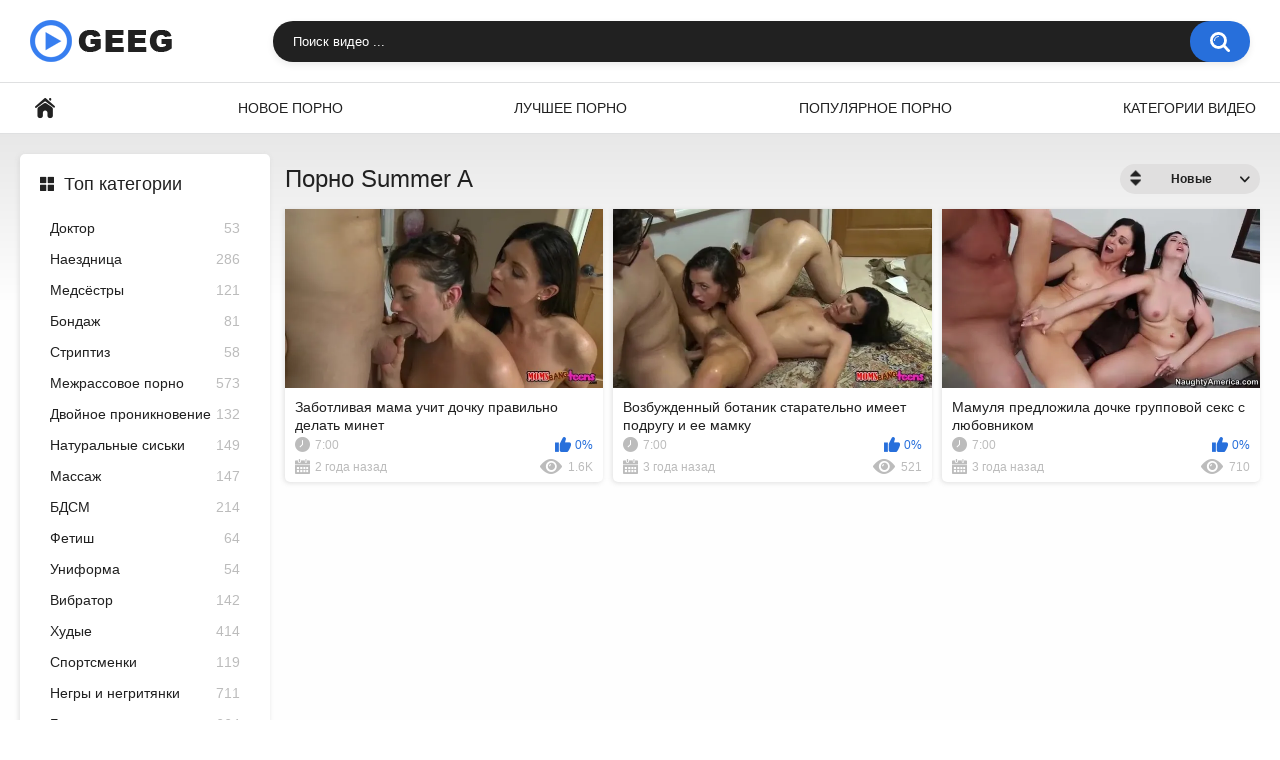

--- FILE ---
content_type: text/html; charset=utf-8
request_url: http://www.geeg.tv/tags/summer-a/
body_size: 4597
content:
<!DOCTYPE html>
<html lang="ru">
<head>
	<title>Порно видео Summer A смотреть онлайн на Geeg.tv</title>
	<meta http-equiv="Content-Type" content="text/html; charset=utf-8"/>
	<meta name="description" content="Лучшая порнуха из категории: порно Summer A. Смотрите онлайн бесплатные порно видео на нашем сайте."/>
	<meta name="viewport" content="width=device-width, initial-scale=1"/>

	<link rel="icon" href="http://www.geeg.tv/favicon.png" type="image/png" sizes="32x32"/>
	<link rel="shortcut icon" href="http://www.geeg.tv/favicon.ico" type="image/x-icon"/>

			<link href="http://www.geeg.tv/static/styles/all-responsive-white.css?v=8.2" rel="stylesheet" type="text/css"/>
		<link href="http://www.geeg.tv/static/styles/jquery.fancybox-white.css?v=8.2" rel="stylesheet" type="text/css"/>
	
	<script>
		var pageContext = {
															loginUrl: 'http://www.geeg.tv/login-required/',
			animation: '200'
		};
	</script>

			<link href="http://www.geeg.tv/rss/tags/summer-a/" rel="alternate" type="application/rss+xml"/>
				<link href="http://www.geeg.tv/tags/summer-a/" rel="canonical"/>
	
				</head>
<body>
<div class="container">
	<div class="header">
		<div class="header-inner">
			<div class="logo">
				<a href="http://www.geeg.tv/"><img src="http://www.geeg.tv/static/images/logo.png" alt="Geeg.tv" width="143" height="42"></a>
			</div>
			<div class="search">
				<form id="search_form" action="http://www.geeg.tv/search/" method="get" data-url="http://www.geeg.tv/search/%QUERY%/">
					<span class="search-button">Искать</span>
					<div class="search-text"><input type="text" name="q" placeholder="Поиск видео ..." value=""/></div>
				</form>
			</div>
		</div>
	</div>
	<nav>
		<div class="navigation">
			<button class="button">
				<span class="icon">
					<span class="ico-bar"></span>
					<span class="ico-bar"></span>
					<span class="ico-bar"></span>
				</span>
			</button>
						<ul class="primary">
				<li >
					<a href="http://www.geeg.tv/" id="item1">Главная</a>
				</li>
				<li >
					<a href="http://www.geeg.tv/latest-updates/" id="item2">Новое порно</a>
				</li>
				<li >
					<a href="http://www.geeg.tv/top-rated/" id="item3">Лучшее порно</a>
				</li>
				<li >
					<a href="http://www.geeg.tv/most-popular/" id="item4">Популярное порно</a>
				</li>
													<li >
						<a href="http://www.geeg.tv/categories/" id="item6">Категории видео</a>
					</li>
																															</ul>
			<ul class="secondary">
							</ul>
		</div>
	</nav>
<div class="content">
	<div class="main-content">
					<div class="sidebar">
															
																	
									<div class="headline">
	<h2><a class="icon icon-categories" href="http://www.geeg.tv/categories/">Топ категории</a></h2>
</div>
	<ul class="list">
					<li>
				<a href="http://www.geeg.tv/categories/doktor/">Доктор<span class="rating">53</span></a>
			</li>
					<li>
				<a href="http://www.geeg.tv/categories/naezdnica/">Наездница<span class="rating">286</span></a>
			</li>
					<li>
				<a href="http://www.geeg.tv/categories/medsestry/">Медсёстры<span class="rating">121</span></a>
			</li>
					<li>
				<a href="http://www.geeg.tv/categories/bondaj/">Бондаж<span class="rating">81</span></a>
			</li>
					<li>
				<a href="http://www.geeg.tv/categories/striptiz/">Стриптиз<span class="rating">58</span></a>
			</li>
					<li>
				<a href="http://www.geeg.tv/categories/mejrassovoe-porno/">Межрассовое порно<span class="rating">573</span></a>
			</li>
					<li>
				<a href="http://www.geeg.tv/categories/dvoynoe-proniknovenie/">Двойное проникновение<span class="rating">132</span></a>
			</li>
					<li>
				<a href="http://www.geeg.tv/categories/naturalnye-siski/">Натуральные сиськи<span class="rating">149</span></a>
			</li>
					<li>
				<a href="http://www.geeg.tv/categories/massaj/">Массаж<span class="rating">147</span></a>
			</li>
					<li>
				<a href="http://www.geeg.tv/categories/bdsm/">БДСМ<span class="rating">214</span></a>
			</li>
					<li>
				<a href="http://www.geeg.tv/categories/fetish/">Фетиш<span class="rating">64</span></a>
			</li>
					<li>
				<a href="http://www.geeg.tv/categories/uniforma/">Униформа<span class="rating">54</span></a>
			</li>
					<li>
				<a href="http://www.geeg.tv/categories/vibrator/">Вибратор<span class="rating">142</span></a>
			</li>
					<li>
				<a href="http://www.geeg.tv/categories/hudye/">Худые<span class="rating">414</span></a>
			</li>
					<li>
				<a href="http://www.geeg.tv/categories/sportsmenki/">Спортсменки<span class="rating">119</span></a>
			</li>
					<li>
				<a href="http://www.geeg.tv/categories/negry-i-negrityanki/">Негры и негритянки<span class="rating">711</span></a>
			</li>
					<li>
				<a href="http://www.geeg.tv/categories/brat-i-sestra/">Брат и сестра<span class="rating">664</span></a>
			</li>
					<li>
				<a href="http://www.geeg.tv/categories/yaponskoe-porno/">Японское порно<span class="rating">53</span></a>
			</li>
					<li>
				<a href="http://www.geeg.tv/categories/ryjie/">Рыжие<span class="rating">221</span></a>
			</li>
					<li>
				<a href="http://www.geeg.tv/categories/jeny/">Жёны<span class="rating">289</span></a>
			</li>
					<li>
				<a href="http://www.geeg.tv/categories/mamki/">Мамки<span class="rating">701</span></a>
			</li>
					<li>
				<a href="http://www.geeg.tv/categories/izmeny/">Измены<span class="rating">124</span></a>
			</li>
					<li>
				<a href="http://www.geeg.tv/categories/skrytaya-kamera/">Скрытая камера<span class="rating">259</span></a>
			</li>
					<li>
				<a href="http://www.geeg.tv/categories/erotika/">Эротика<span class="rating">361</span></a>
			</li>
					<li>
				<a href="http://www.geeg.tv/categories/aziatki/">Азиатки<span class="rating">224</span></a>
			</li>
			</ul>

					
					
							</div>
				<div class="main-container">
						<div id="list_videos_common_videos_list">
				
				<div class="headline">
		<h1>			Порно Summer A		</h1>
		
																		<div class="sort">
						<span class="icon type-sort"></span>
						<strong>Новые</strong>
						<ul id="list_videos_common_videos_list_sort_list">
																																							<li>
										<a data-action="ajax" data-container-id="list_videos_common_videos_list_sort_list" data-block-id="list_videos_common_videos_list" data-parameters="sort_by:video_viewed">Популярные</a>
									</li>
																																<li>
										<a data-action="ajax" data-container-id="list_videos_common_videos_list_sort_list" data-block-id="list_videos_common_videos_list" data-parameters="sort_by:rating">Лучшие</a>
									</li>
																																<li>
										<a data-action="ajax" data-container-id="list_videos_common_videos_list_sort_list" data-block-id="list_videos_common_videos_list" data-parameters="sort_by:duration">Длительные</a>
									</li>
																																<li>
										<a data-action="ajax" data-container-id="list_videos_common_videos_list_sort_list" data-block-id="list_videos_common_videos_list" data-parameters="sort_by:most_commented">Комментируемые</a>
									</li>
																					</ul>
					</div>
				
										</div>

<div class="box">
	<div class="list-videos">
		<div class="margin-fix" id="list_videos_common_videos_list_items">
															<div class="item  ">
						<a href="http://www.geeg.tv/video/zabotlivaya-mama-uchit-dochku-pravilno-delat-minet/" title="Заботливая мама учит дочку правильно делать минет" >
							<div class="img">
																	<img class="thumb lazy-load" src="[data-uri]" data-original="http://www.geeg.tv/contents/videos_screenshots/57000/57810/640x360/14.jpg" data-webp="http://www.geeg.tv/contents/videos_screenshots/57000/57810/642x361/14.jpg" alt="Заботливая мама учит дочку правильно делать минет" data-cnt="20"   width="640" height="360"/>
																																																								</div>
							<strong class="title">
																	Заботливая мама учит дочку правильно делать минет
															</strong>
							<div class="wrap">
								<div class="duration">7:00</div>

																								<div class="rating positive">
									0%
								</div>
							</div>
							<div class="wrap">
																								<div class="added"><em>2 года назад</em></div>
								<div class="views">1.6K</div>
							</div>
						</a>
											</div>
									<div class="item  ">
						<a href="http://www.geeg.tv/video/vozbujdennyy-botanik-staratelno-imeet-podrugu-i-ee-mamku/" title="Возбужденный ботаник старательно имеет подругу и ее мамку" >
							<div class="img">
																	<img class="thumb lazy-load" src="[data-uri]" data-original="http://www.geeg.tv/contents/videos_screenshots/58000/58658/640x360/7.jpg" data-webp="http://www.geeg.tv/contents/videos_screenshots/58000/58658/642x361/7.jpg" alt="Возбужденный ботаник старательно имеет подругу и ее мамку" data-cnt="20"   width="640" height="360"/>
																																																								</div>
							<strong class="title">
																	Возбужденный ботаник старательно имеет подругу и ее мамку
															</strong>
							<div class="wrap">
								<div class="duration">7:00</div>

																								<div class="rating positive">
									0%
								</div>
							</div>
							<div class="wrap">
																								<div class="added"><em>3 года назад</em></div>
								<div class="views">521</div>
							</div>
						</a>
											</div>
									<div class="item  ">
						<a href="http://www.geeg.tv/video/mamulya-predlojila-dochke-gruppovoy-seks-s-lyubovnikom/" title="Мамуля предложила дочке групповой секс с любовником" >
							<div class="img">
																	<img class="thumb lazy-load" src="[data-uri]" data-original="http://www.geeg.tv/contents/videos_screenshots/58000/58955/640x360/17.jpg" data-webp="http://www.geeg.tv/contents/videos_screenshots/58000/58955/642x361/17.jpg" alt="Мамуля предложила дочке групповой секс с любовником" data-cnt="20"   width="640" height="360"/>
																																																								</div>
							<strong class="title">
																	Мамуля предложила дочке групповой секс с любовником
															</strong>
							<div class="wrap">
								<div class="duration">7:00</div>

																								<div class="rating positive">
									0%
								</div>
							</div>
							<div class="wrap">
																								<div class="added"><em>3 года назад</em></div>
								<div class="views">710</div>
							</div>
						</a>
											</div>
												</div>
	</div>
</div>
							</div>
		</div>
	</div>
			<div class="box tags-cloud">
			<a href="http://www.geeg.tv/tags/porno-2021/" style="font-weight: bold; font-size: 16px;">2021</a>
		&nbsp;&nbsp;
			<a href="http://www.geeg.tv/tags/lyubovnica/" style="font-weight: bold; font-size: 16px;">любовница</a>
		&nbsp;&nbsp;
			<a href="http://www.geeg.tv/tags/v-spalne/" style="font-weight: bold; font-size: 16px;">в спальне</a>
		&nbsp;&nbsp;
			<a href="http://www.geeg.tv/tags/na-divane/" style="font-weight: bold; font-size: 16px;">на диване</a>
		&nbsp;&nbsp;
			<a href="http://www.geeg.tv/tags/porno-2020/" style="font-weight: bold; font-size: 16px;">2020</a>
		&nbsp;&nbsp;
			<a href="http://www.geeg.tv/tags/na-stole/" style="font-weight: bold; font-size: 16px;">на столе</a>
		&nbsp;&nbsp;
			<a href="http://www.geeg.tv/tags/v-vannoy/" style="font-weight: bold; font-size: 15px;">в ванной</a>
		&nbsp;&nbsp;
			<a href="http://www.geeg.tv/tags/holly-michaels/" style="font-weight: bold; font-size: 15px;">holly michaels</a>
		&nbsp;&nbsp;
			<a href="http://www.geeg.tv/tags/bikini/" style="font-weight: bold; font-size: 15px;">бикини</a>
		&nbsp;&nbsp;
			<a href="http://www.geeg.tv/tags/v-chulkah/" style="font-weight: bold; font-size: 15px;">в чулках</a>
		&nbsp;&nbsp;
			<a href="http://www.geeg.tv/tags/na-kuhne/" style="font-weight: bold; font-size: 15px;">на кухне</a>
		&nbsp;&nbsp;
			<a href="http://www.geeg.tv/tags/lyubovnik/" style="font-weight: bold; font-size: 14px;">любовник</a>
		&nbsp;&nbsp;
			<a href="http://www.geeg.tv/tags/nimfomanka/" style="font-weight: bold; font-size: 14px;">нимфоманка</a>
		&nbsp;&nbsp;
			<a href="http://www.geeg.tv/tags/sosedka/" style="font-weight: bold; font-size: 14px;">соседка</a>
		&nbsp;&nbsp;
			<a href="http://www.geeg.tv/tags/v-ochkah/" style="font-weight: bold; font-size: 14px;">в очках</a>
		&nbsp;&nbsp;
			<a href="http://www.geeg.tv/tags/v-mashine/" style="font-weight: bold; font-size: 14px;">в машине</a>
		&nbsp;&nbsp;
			<a href="http://www.geeg.tv/tags/phoenix-marie/" style="font-weight: bold; font-size: 14px;">phoenix marie</a>
		&nbsp;&nbsp;
			<a href="http://www.geeg.tv/tags/dillion-harper/" style="font-weight: bold; font-size: 13px;">dillion harper</a>
		&nbsp;&nbsp;
			<a href="http://www.geeg.tv/tags/stoya/" style="font-weight: bold; font-size: 13px;">стоя</a>
		&nbsp;&nbsp;
			<a href="http://www.geeg.tv/tags/na-krovati/" style="font-weight: bold; font-size: 13px;">на кровати</a>
		&nbsp;&nbsp;
			<a href="http://www.geeg.tv/tags/anissa-kate/" style="font-weight: bold; font-size: 13px;">anissa kate</a>
		&nbsp;&nbsp;
			<a href="http://www.geeg.tv/tags/chanel-preston/" style="font-weight: bold; font-size: 13px;">chanel preston</a>
		&nbsp;&nbsp;
			<a href="http://www.geeg.tv/tags/anikka-albrite/" style="font-weight: bold; font-size: 12px;">anikka albrite</a>
		&nbsp;&nbsp;
			<a href="http://www.geeg.tv/tags/v-dushe/" style="font-weight: bold; font-size: 12px;">в душе</a>
		&nbsp;&nbsp;
			<a href="http://www.geeg.tv/tags/na-polu/" style="font-weight: bold; font-size: 12px;">на полу</a>
		&nbsp;&nbsp;
			<a href="http://www.geeg.tv/tags/boss/" style="font-weight: bold; font-size: 12px;">босс</a>
		&nbsp;&nbsp;
			<a href="http://www.geeg.tv/tags/kendra-lust/" style="font-weight: bold; font-size: 12px;">kendra lust</a>
		&nbsp;&nbsp;
		<a href="http://www.geeg.tv/tags/" class="all">Все тэги</a>
</div>
	
							<p class="text">
				Смотри онлайн лучшее порно из рубрики Summer A абсолютно бесплатно и без регистрации. Все видео в хорошем качестве и доступны для просмотра на нашем сайте с комрьютера или мобильного в MP4 формате!
			</p>
		
	</div>

	<div class="footer-margin">
					<div><a href="https://rusoska.com/porno-cats" target="_blank">Порно бесплатно (rusoska.com)</a></div>
					<div><a href="https://hdporno720.info/" target="_blank">HD порно (hdporno720.info)</a></div>
					<div><a href="https://prostasex.org/" target="_blank">Секс видео (prostasex.org)</a></div>
					<div><a href="https://trahkino.me/porn-categories/" target="_blank">Порно (trahkino.me)</a></div>
					<div><a href="https://russkoe-porno-hd.com/" target="_blank">Русское порно (russkoe-porno-hd.com)</a></div>
					<div><a href="https://999xyev.com/" target="_blank">Порно HD (999xyev.com)</a></div>
	</div>
</div>
<div class="footer">
	<div class="footer-wrap">
		<ul class="nav">
			<li><a href="http://www.geeg.tv/">Главная</a></li>
						<li><a data-href="http://www.geeg.tv/feedback/" data-fancybox="ajax">Обратная связь</a></li>
											</ul>
		<div class="copyright">
			2020-2026 <a href="http://www.geeg.tv/">Geeg.tv</a><br/>
			Все права защищены.
		</div>
		<div class="txt">
			Порно сайт, на котором порнуха обновляется ежедневно. Смотри онлайн последние новинки порно видео в отличном качестве с любых устройств, будь то телефон, планшет или ПК, как от любителей, так и от профессиональных порно-студий.
		</div>
	</div>

	<script src="http://www.geeg.tv/static/js/main.min.js?v=8.2"></script>
	<script>
		$.blockUI.defaults.overlayCSS = {cursor: 'wait'};

			</script>
	</div>




<script>new Image().src = "https://counter.yadro.ru/hit?41.1;r"+escape(document.referrer)+((typeof(screen)=="undefined")?"":";s"+screen.width+"*"+screen.height+"*" + (screen.colorDepth?screen.colorDepth:screen.pixelDepth))+";u"+escape(document.URL) +";h"+escape(document.title.substring(0,150))+ ";" +Math.random();</script>

<script defer src="https://static.cloudflareinsights.com/beacon.min.js/vcd15cbe7772f49c399c6a5babf22c1241717689176015" integrity="sha512-ZpsOmlRQV6y907TI0dKBHq9Md29nnaEIPlkf84rnaERnq6zvWvPUqr2ft8M1aS28oN72PdrCzSjY4U6VaAw1EQ==" data-cf-beacon='{"version":"2024.11.0","token":"8add45e128f84210a56a3d4b4e0e0f1d","r":1,"server_timing":{"name":{"cfCacheStatus":true,"cfEdge":true,"cfExtPri":true,"cfL4":true,"cfOrigin":true,"cfSpeedBrain":true},"location_startswith":null}}' crossorigin="anonymous"></script>
</body>
</html>